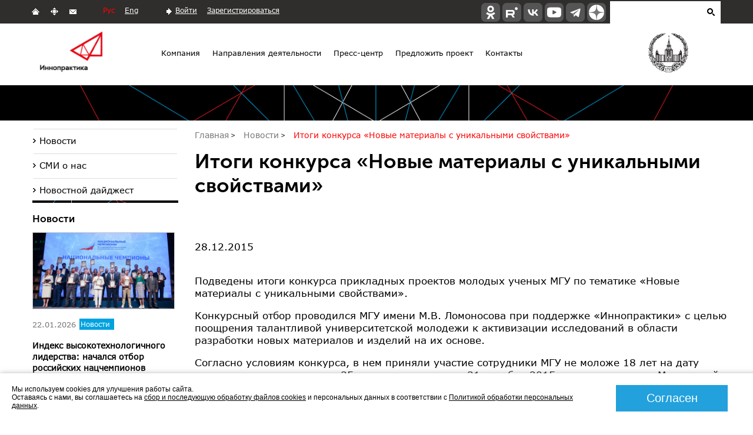

--- FILE ---
content_type: text/html; charset=UTF-8
request_url: https://innopraktika.ru/news/541/
body_size: 35524
content:
<!DOCTYPE HTML>
<html>
    <head>
       <meta>
       <title>Итоги конкурса «Новые материалы с уникальными свойствами»</title>
	   <script type="text/javascript" src="/_/fancyBox/lib/jquery-1.10.1.min.js"></script>
	   <link rel="shortcut icon" href="/favicon.ico?1" type="image/x-icon" />
	   <meta name="viewport" content="width=device-width, initial-scale=1.0">
		<link rel="apple-touch-icon" sizes="57x57" href="/_/i/icons/apple-touch-icon-114.png" />
		<link rel="apple-touch-icon" sizes="114x114" href="/_/i/icons/apple-touch-icon-114.png" />
		<link rel="apple-touch-icon" sizes="72x72" href="/_/i/icons/apple-touch-icon-144.png" />
		<link rel="apple-touch-icon" sizes="144x144" href="/_/i/icons/apple-touch-icon-144.png" />
      <!--[if lt IE 9]><script src="/_/js/html5shiv-3.7.min.js"></script><![endif]-->
        <link rel="stylesheet" type="text/css" href="/_/css/styles.css?71">
		<link rel="stylesheet" type="text/css" href="/_/css/icons.css?1">
<!-- Add jQuery library -->
		<script type="text/javascript" src="/_/js/jquery-1.7.2.js"></script>
       <link href='https://fonts.googleapis.com/css?family=PT+Sans:400,700&amp;subset=latin,cyrillic-ext,cyrillic,latin-ext' rel='stylesheet' type='text/css'>
       <link rel="stylesheet" type="text/css" href="/_/css/content.css?11">
	   <meta name="cmsmagazine" content="9c6bb4ac954ddb14affb4880fae3d7f9" />
       <script type="text/javascript">var switchTo5x=true;</script>
<!--	   <script type="text/javascript" src="/_/js/buttons.js_"></script>-->
    <!--   <script type="text/javascript" src="https://w.sharethis.com/button/buttons.js"></script>-->
       <!--script type="text/javascript">stLight.options({publisher: "3de296cb-417a-406e-9c7a-b434668df888", doNotHash: false, doNotCopy: false, hashAddressBar: false});</script-->
	<script type="text/javascript" src="/_/js/jquery.cookie.js"></script>
	<!--script src="https://www.youtube.com/iframe_api"></script-->
<script type="text/javascript" src="/_/fancyBox/source/jquery.fancybox.js?v=2.1.5"></script>
	<link rel="stylesheet" type="text/css" href="/_/fancyBox/source/jquery.fancybox.css?v=2.1.5" media="screen" />
       <script type="text/javascript" src="/_/js/jquery.my.js?8"></script>
       <!--[if IE 8 ]> 
            <link rel="stylesheet" type="text/css" href="/_/css/site_ie8.css">
            <![endif]-->
        <!--[if lt IE 8]>
            <link rel="stylesheet" href="/_/css/old-ie.css" media="screen,projection" />
            <script src="/_/js/old-ie.js"></script>
            <![endif]-->

			



<!-- Add fancyBox -->

<script type="text/javascript">
	$(document).ready(function() {
		$(".fancybox").fancybox();
	});
 $(document).ready(function() {
	 
function onPlayerReady(event) {
    event.target.playVideo();
}
function onPlayerStateChange(event) {
    // Go to the next video after the current one is finished playing
    if (event.data === 0) {
        $.fancybox.next();
    }
}	 
        $(".fancybox-video")
            .fancybox({
				openEffect  : 'none',
                closeEffect : 'none',
                nextEffect  : 'none',
                prevEffect  : 'none',
                padding     : 0,
                margin      : 50,
                beforeShow  : function() {
                    // Find the iframe ID
                    var id = $.fancybox.inner.find('iframe').attr('id');
                    
                    // Create video player object and add event listeners
                    var player = new YT.Player(id, {
                        events: {
                            'onReady': onPlayerReady,
                            'onStateChange': onPlayerStateChange
                        }
                    });
                }
            });
    });
	
	</script>				
			
        

  
        
  		<meta http-equiv="Content-Type" content="text/html; charset=UTF-8" />
<meta name="robots" content="index, follow" />
<meta name="keywords" content="Подведены итоги конкурса прикладных проектов молодых ученых МГУ по тематике «Новые материалы с уникальными свойствами»." />
<meta name="description" content="Подведены итоги конкурса прикладных проектов молодых ученых МГУ по тематике «Новые материалы с уникальными свойствами»." />
<link href="/bitrix/cache/css/s1/default/page_35dacaa1f43e46a8e1c1b242486c1cd7/page_35dacaa1f43e46a8e1c1b242486c1cd7_v1.css?1768475439397" type="text/css" rel="stylesheet"/>
<link href="/bitrix/cache/css/s1/default/template_374c7efaa948abd564a2e1304cbc7e94/template_374c7efaa948abd564a2e1304cbc7e94_v1.css?17684754244397" type="text/css" rel="stylesheet" data-template-style="true"/>
<script>if(!window.BX)window.BX={};if(!window.BX.message)window.BX.message=function(mess){if(typeof mess==='object'){for(let i in mess) {BX.message[i]=mess[i];} return true;}};</script>
<script>(window.BX||top.BX).message({"JS_CORE_LOADING":"Загрузка...","JS_CORE_NO_DATA":"- Нет данных -","JS_CORE_WINDOW_CLOSE":"Закрыть","JS_CORE_WINDOW_EXPAND":"Развернуть","JS_CORE_WINDOW_NARROW":"Свернуть в окно","JS_CORE_WINDOW_SAVE":"Сохранить","JS_CORE_WINDOW_CANCEL":"Отменить","JS_CORE_WINDOW_CONTINUE":"Продолжить","JS_CORE_H":"ч","JS_CORE_M":"м","JS_CORE_S":"с","JSADM_AI_HIDE_EXTRA":"Скрыть лишние","JSADM_AI_ALL_NOTIF":"Показать все","JSADM_AUTH_REQ":"Требуется авторизация!","JS_CORE_WINDOW_AUTH":"Войти","JS_CORE_IMAGE_FULL":"Полный размер"});</script>

<script src="/bitrix/js/main/core/core.min.js?1768475412230589"></script>

<script>BX.Runtime.registerExtension({"name":"main.core","namespace":"BX","loaded":true});</script>
<script>BX.setJSList(["\/bitrix\/js\/main\/core\/core_ajax.js","\/bitrix\/js\/main\/core\/core_promise.js","\/bitrix\/js\/main\/polyfill\/promise\/js\/promise.js","\/bitrix\/js\/main\/loadext\/loadext.js","\/bitrix\/js\/main\/loadext\/extension.js","\/bitrix\/js\/main\/polyfill\/promise\/js\/promise.js","\/bitrix\/js\/main\/polyfill\/find\/js\/find.js","\/bitrix\/js\/main\/polyfill\/includes\/js\/includes.js","\/bitrix\/js\/main\/polyfill\/matches\/js\/matches.js","\/bitrix\/js\/ui\/polyfill\/closest\/js\/closest.js","\/bitrix\/js\/main\/polyfill\/fill\/main.polyfill.fill.js","\/bitrix\/js\/main\/polyfill\/find\/js\/find.js","\/bitrix\/js\/main\/polyfill\/matches\/js\/matches.js","\/bitrix\/js\/main\/polyfill\/core\/dist\/polyfill.bundle.js","\/bitrix\/js\/main\/core\/core.js","\/bitrix\/js\/main\/polyfill\/intersectionobserver\/js\/intersectionobserver.js","\/bitrix\/js\/main\/lazyload\/dist\/lazyload.bundle.js","\/bitrix\/js\/main\/polyfill\/core\/dist\/polyfill.bundle.js","\/bitrix\/js\/main\/parambag\/dist\/parambag.bundle.js"]);
</script>
<script>BX.Runtime.registerExtension({"name":"ui.dexie","namespace":"BX.DexieExport","loaded":true});</script>
<script>BX.Runtime.registerExtension({"name":"ls","namespace":"window","loaded":true});</script>
<script>BX.Runtime.registerExtension({"name":"fx","namespace":"window","loaded":true});</script>
<script>BX.Runtime.registerExtension({"name":"fc","namespace":"window","loaded":true});</script>
<script>(window.BX||top.BX).message({"LANGUAGE_ID":"ru","FORMAT_DATE":"DD.MM.YYYY","FORMAT_DATETIME":"DD.MM.YYYY HH:MI:SS","COOKIE_PREFIX":"BITRIX_SM","SERVER_TZ_OFFSET":"10800","UTF_MODE":"Y","SITE_ID":"s1","SITE_DIR":"\/","USER_ID":"","SERVER_TIME":1769412104,"USER_TZ_OFFSET":0,"USER_TZ_AUTO":"Y","bitrix_sessid":"4cc8cc5cc0dfe664a0638f5b1dd62010"});</script>


<script src="/bitrix/js/ui/dexie/dist/dexie.bundle.min.js?1751017364102530"></script>
<script src="/bitrix/js/main/core/core_ls.min.js?17364959982683"></script>
<script src="/bitrix/js/main/core/core_fx.min.js?14951021439768"></script>
<script src="/bitrix/js/main/core/core_frame_cache.min.js?176847541210392"></script>
<script>BX.setCSSList(["\/bitrix\/templates\/default\/components\/bitrix\/news\/news\/bitrix\/news.detail\/.default\/style.css","\/bitrix\/templates\/.default\/components\/bitrix\/news.list\/logotipy_v_shapke\/style.css","\/bitrix\/templates\/.default\/components\/bitrix\/breadcrumb\/crumbs\/style.css","\/bitrix\/templates\/.default\/components\/bitrix\/menu\/left_2lvl\/style.css","\/bitrix\/templates\/.default\/components\/bitrix\/menu\/left\/style.css","\/bitrix\/templates\/default\/components\/bitrix\/news.list\/news\/style.css","\/bitrix\/templates\/default\/components\/bitrix\/news.list\/news_digest\/style.css","\/bitrix\/templates\/default\/components\/bitrix\/news.list\/events\/style.css"]);</script>
<met a property="og:title" content="Итоги конкурса «Новые материалы с уникальными свойствами»" />
<met a property="og:description" content="Подведены итоги конкурса прикладных проектов молодых ученых МГУ по тематике «Новые материалы с уникальными свойствами»." />
<met a property="og:image" content="https://innopraktika.ru" />



<script src="/bitrix/templates/.default/components/bitrix/menu/top_menu/script.js?1594402119543"></script>
<script src="/bitrix/templates/.default/components/bitrix/menu/bottom_menu/script.js?1594402119543"></script>

      
 	</head>	
   <body>
   


   
	<div id="panel"></div>   
      <header>
        <section class="top">
          <div class="align_center">		
			<div class="open-search"></div>		  
             <ul class="c001">
               <li>
                 <a class="" href="/"></a>
               </li>
               <li>
                 <a class="" href="/map/"></a>
               </li>
               <li>
                 <a class="" href="/contacts/"></a>
               </li>
             </ul>
             <ul class="language">
               <li><a class="active" href="/">Рус</a></li>
               <li><a href="/en/">Eng</a></li>
             </ul>
			 <ul class="registration">
   	<li><a href="/auth/">Войти</a></li>	
	<li><a href="/auth/?register=yes">Зарегистрироваться</a></li>
      
 </ul>
  			 
       
				
<form  class="c002" action="/search/">
	<input type="text" name="q" value="" id = "search" />	<input name="s" type="submit" value="" />
</form>
         
       
             <div class="icon">
               <ul>
				<!--<li class="fb"><a href="https://www.facebook.com/pages/Innopraktika/278918148950831"></a></li>
<li class="vk"><a href="http://vk.com/company_innopraktika"></a></li>
<li class="tw"><a href="https://twitter.com/Innopraktika"></a></li>
<li class="you"><a href="http://www.youtube.com/channel/UCEJiOgCvXkalDOspNZTB6XQ"></a></li>-->

<a href="https://ok.ru/group/70000034122820" target="_blank"><span class="icons">
		<span class="ok">
		</span>
	</span></a>
<a href="https://rutube.ru/channel/25104682/" target="_blank"><span class="icons">
		<span class="rutube">
		</span>
	</span></a>

<a href="http://vk.com/company_innopraktika" target="_blank"><span class="icons">
		<span class="vk">
		</span>
	</span></a>
	
<a href="http://www.youtube.com/channel/UCEJiOgCvXkalDOspNZTB6XQ" target="_blank"><span class="icons">
		<span class="youtube">
		</span>
	</span></a>

<a href="https://t.me/innopraktika" target="_blank"><span class="icons">
		<span class="telegram">
		</span>
	</span></a>  

<a href="https://zen.yandex.ru/id/5b489330ebf84e00aa1ffaa1" target="_blank">
	<span class="icons">
		<span class="zen">
		</span>
	</span>
</a>  
               </ul>
             </div>
          </div> 
        </section>

		
         <div class="white-header">
            <div class="white-header-container">
<!-- логотипы в шапке и меню -->

	
	<span class="logo" style="background-image: url('/upload/resize_img/logo_head/left/upload/iblock/ffe/log4.png') !important;">
<!--	<span class="logo" style="background-image: url('/_/i/logo.svg') !important;">-->
	
	<a href="/">
	</a></span>


<div class="container_menu">
<ul class="menu">


	
	
					<li><a href="/company/" class="">Компания</a>
				<ul>
		
	
	

	
	
		
							<li><a href="/company/etapy-razvitiya-kompanii/">Этапы развития</a></li>
			
		
	
	

	
	
		
							<li><a href="/company/mission/">Миссия и философия</a></li>
			
		
	
	

	
	
		
							<li><a href="/company/structure/">Структура компании</a></li>
			
		
	
	

	
	
		
							<li><a href="/company/success_stories/">Истории успеха</a></li>
			
		
	
	

	
	
		
							<li><a href="/company/popechitelskiy-sovet/">Попечительский совет</a></li>
			
		
	
	

	
	
		
							<li><a href="/company/purchase/">Закупки</a></li>
			
		
	
	

	
	
		
							<li><a href="/company/rabota-v-kompanii/">Работа в компании</a></li>
			
		
	
	

	
	
		
							<li><a href="/company/partners/">Партнеры</a></li>
			
		
	
	

	
	
		
							<li><a href="/company/finansovaya-otchetnost/">Финансовая отчетность</a></li>
			
		
	
	

	
	
		
							<li><a href="/company/organizacii-uchrezhdennye-innopraktikoj/">Организации экосистемы «Иннопрактики»</a></li>
			
		
	
	

			</ul></li>	
	
					<li><a href="/napravleniya-deyatelnosti/" class="">Направления деятельности</a>
				<ul>
		
	
	

	
	
		
							<li><a href="/napravleniya-deyatelnosti/realizaciya-proektov-niokr-opr-tekh-brokeridzh/">Реализация проектов НИОКР, ОПР. Технологический брокеридж</a></li>
			
		
	
	

	
	
		
							<li><a href="/napravleniya-deyatelnosti/razvitie-agro-i-biotekhnologij">Развитие агро- и биотехнологий </a></li>
			
		
	
	

	
	
		
							<li><a href="/napravleniya-deyatelnosti/sodejstvie-razvitiyu-vysokih-tekhnologij">Содействие развитию высоких технологий</a></li>
			
		
	
	

	
	
		
							<li><a href="/napravleniya-deyatelnosti/patenting/">Управление интеллектуальной собственностью</a></li>
			
		
	
	

	
	
		
							<li><a href="/napravleniya-deyatelnosti/konsaltingovye-uslugi/">Консалтинговые услуги</a></li>
			
		
	
	

	
	
		
							<li><a href="/napravleniya-deyatelnosti/cifrovye-proekty-v-sferah-obrazovaniya-i-sporta/">Реализация инвестпроектов в области финтеха, образования, спорта, туризма, здравоохранения и других сфер</a></li>
			
		
	
	

	
	
		
							<li><a href="/napravleniya-deyatelnosti/realizaciya-proektov-tekhliderstva-v-promyshlennosti">Реализация проектов техлидерства в промышленности</a></li>
			
		
	
	

	
	
		
							<li><a href="/napravleniya-deyatelnosti/sodeystvie-razvitiyu-transfera-tekhnologiy/">Содействие развитию трансфера технологий </a></li>
			
		
	
	

	
	
		
							<li><a href="/napravleniya-deyatelnosti/programmy-razvitiya-chelovecheskogo-kapitala/">Реализация программ развития человеческого капитала</a></li>
			
		
	
	

	
	
		
							<li><a href="/napravleniya-deyatelnosti/proekty-razvitiya/">Поддержка проектов развития</a></li>
			
		
	
	

			</ul></li>	
	
					<li id="mnu-press"><a href="/press_center/" class="">Пресс-центр</a>
				<ul>
		
	
	

	
	
		
							<li><a href="/news/">Новости</a></li>
			
		
	
	

	
	
		
							<li><a href="/smi-o-nas/">СМИ о нас</a></li>
			
		
	
	

	
	
		
							<li><a href="/news/innodigest/">Новостной дайджест</a></li>
			
		
	
	

			</ul></li>	
	
					<li id="mnu-project"><a href="/propose_a_project/" class="">Предложить проект</a>
				<ul>
		
	
	

	
	
		
							<li><a href="/propose_a_project/project_niokr/">Проекты НИР/ОКР/ОТР</a></li>
			
		
	
	

	
	
		
							<li><a href="/propose_a_project/proekty-razvitiya/">Проекты развития</a></li>
			
		
	
	

	
	
		
							<li><a href="/otbor/">Образовательные проекты</a></li>
			
		
	
	

			</ul></li>	
	
		
							<li><a href="/contacts/" class="">Контакты</a></li>
			
		
	
	


</ul>
</div>



	

	<span class="msu" style="background-image: url('/_/i/logo-msu.png')'); ">
	<a href="/">
	МГУ</a></span>

<!-- /логотипы в шапке и меню -->			
    </div>
    </div>
	
	<div class="builder_img_2">
        <div class="builder builder_img">
            <img src="/_/i/x.gif" alt>
        </div>
    </div>
      </header>
      <main>
        <div class="page page2">	
		   
           <section class="content">
			<ul class="crumbs"  ><li id="breadcrumb-0" itemref="breadcrumb-1"  itemscope="" itemtype="http://data-vocabulary.org/Breadcrumb" >
<a itemprop="url"  href="/" title="Главная"><span itemprop="title" >Главная</span></a>
		
		</li><li id="breadcrumb-1" itemref="breadcrumb-2"  itemprop="child"  itemscope="" itemtype="http://data-vocabulary.org/Breadcrumb" >
<a itemprop="url"  href="/news/" title="Новости"><span itemprop="title" >Новости</span></a>
		
		</li><li id="breadcrumb-2" itemprop="child" itemscope="" itemtype="http://data-vocabulary.org/Breadcrumb" ><span itemprop="title" >Итоги конкурса «Новые материалы с уникальными свойствами»</span> 
		<link href="/news/541/" itemprop="url">
 </li></ul>
              <h1>Итоги конкурса «Новые материалы с уникальными свойствами»</h1>			  
			     
<br>
<p>
</p>
<div class="news-detail">
				<span class="news-date-time">28.12.2015</span>
						<p>
	 Подведены итоги конкурса прикладных проектов молодых ученых МГУ по тематике «Новые материалы с уникальными свойствами».
</p>
<p>
	 Конкурсный отбор проводился МГУ имени М.В. Ломоносова при поддержке «Иннопрактики» с целью поощрения талантливой университетской молодежи к активизации исследований в области разработки новых материалов и изделий на их основе.
</p>
<p>
	 Согласно условиям конкурса, в нем приняли участие сотрудники МГУ не моложе 18&nbsp;лет на дату подачи заявки и не старше 35&nbsp;лет по состоянию на 31&nbsp;декабря 2015&nbsp;года, для которых Московский университет является основным местом работы. Участники предложили научно-исследовательские и прикладные проекты, направленные на создание новых конструкционных и функциональных материалов с уникальными свойствами, либо изделий на их основе, превосходящих по своим ключевым характеристикам мировые аналоги. Приветствовалось участие аспирантов и студентов в командах исполнителей заявляемого проекта. Прием заявок на участие в конкурсе и их экспертиза проводились через ИАС «Наука МГУ» («Истина»).
</p>
<p>
	 На конкурс было подано 55&nbsp;заявок из НИИ ядерной физики, НИИ физико-химической биологии, с факультета наук о материалах, а также с физического, химического и геологического факультетов МГУ.
</p>
<p>
	 В соответствии с условиями конкурса по результатам экспертизы отобраны <strong> 10 проектов-победителей</strong>.
</p>
<p>
 <strong>Победителями конкурса</strong> «Новые материалы с уникальными свойствами» стали проекты:
</p>
<ul>
	<li> «Создание нового биосовместимого и биорезорбируемого материала на основе фиброина шелка, оптимизированного для стериолитографии» (руководитель — <i>Архипова Анастасия Юрьевна</i>, биологический факультет); </li>
	<li> «Катодный материал для литий-серных аккумуляторов» (руководитель —<i> Кривченко Виктор Александрович</i>, Научно-исследовательский институт ядерной физики имени Д.В.Скобельцына);</li>
	<li>«Создание высокоселективных и высокопроизводительных композиционных полимер-неорганических мембран на основе пространственно ограниченных макромолекул в каналах анодного оксида алюминия» (руководитель — <i>Петухов Дмитрий Игоревич,</i> химический факультет);</li>
	<li> «Создание высокомодульных термопластичных связующих для композитных материалов на основе политриазолов» (руководитель — <i>Анохин Максим Викторович</i>, химический факультет);</li>
	<li> «Имплантаты на основе нового поколения синтетических реакционно-связанных и керамических фосфатно-кальциевых материалов, полученные различными методами формования» (руководитель — <i>Климашина Елена Сергеевна</i>, химический факультет);</li>
	<li>«Новые жидкости для увеличения нефтеотдачи, способные разрушаться при контакте с нефтью в отсутствие перемешивания» (руководитель —<i>Шибаев Андрей Владимирович</i>, физический факультет);</li>
	<li>«Функциональные метаповерхности для элементов активной фотоники» (руководитель — <i>Щербаков Максим Радикович</i>, физический факультет);</li>
	<li>«Двумерные нанопокрытия с заданными оптическими и гидрофобными свойствами» (руководитель — <i>Четвертухин Артем Вячеславович</i>, физический факультет);</li>
	<li>«Новые высокочувствительные сенсорные материалы на основе проводящих поли(аминофенилборных кислот) для создания экспрессных тест-систем детекции микроорганизмов» (руководитель — <i>Андреев Егор Андреевич</i>, химический факультет);</li>
	<li>«Создание нового мультифункционального сорбента для высокоэффективной и ультравысокоэффективной жидкостной хроматографии соединений ионной и гидрофильной природы» (руководитель — <i>Затираха Александра Валерьевна</i>, химический факультет).</li>
</ul>		<div style="clear:both"></div>
	<br />
	<script type="text/javascript">(function() {
  if (window.pluso)if (typeof window.pluso.start == "function") return;
  if (window.ifpluso==undefined) { window.ifpluso = 1;
    var d = document, s = d.createElement('script'), g = 'getElementsByTagName';
    s.type = 'text/javascript'; s.charset='UTF-8'; s.async = true;
    s.src = ('https:' == window.location.protocol ? 'https' : 'http')  + '://share.pluso.ru/pluso-like.js';
    var h=d[g]('body')[0];
    h.appendChild(s);
  }})();</script>
<div class="pluso" data-background="#ebebeb" data-options="medium,square,line,horizontal,counter,theme=04" data-services="linkedin,vkontakte,odnoklassniki,facebook,twitter,moimir,email,print"></div>
</div><p><a href="/news/">Возврат к списку</a></p>
﻿
		</section>
<aside class="">
       
      
		
<ul class="menu_aside c008">

		<li><a href="/news/">Новости</a></li><li><a href="/smi-o-nas/">СМИ о нас</a></li><li><a href="/news/innodigest/">Новостной дайджест</a></li>	</ul>
	



      
		
<ul class="menu_aside c008">

			</ul>
	

  
              <img class="border_ul" src="/_/i/ul_border.png" alt="">
				<div class="news hide-1024">
                    <div>			  
              <p class="head_block">Новости</p>
        		<div class="news_cell c009">
		<figure>
			<img src="/upload/resize/news_n/upload/iblock/e4d/yn0hgz5awmjrjxofvqp4obtgvof2734w/TEKHUSPEKH_M.png" alt=""> 
		</figure>
		<p>
			<time datetime="2009-11-13">
				22.01.2026			</time>
							<span class="news1">Новости</span>
					</p>
		<article>
			<h3><a href="/news/3222/">Индекс высокотехнологичного лидерства: начался отбор российских нацчемпионов</a></h3>
			<p>20 января был запущен ежегодный отбор быстрорастущих технологических компаний, претендующих на статус «национальных чемпионов».</p>
		</article>
	</div>
<img class="border_ul" src="/_/i/ul_border.png" alt="">

              <p class="head_block">Новостной дайджест</p>
        		<div class="news_cell c009">
		<figure>
			<img src="/upload/resize/news_n/upload/iblock/a92/pcyt4xhmufigci3pl62yphie2as71nib/497_big.png" alt=""> 
		</figure>
		<p>
			<time datetime="2009-11-13">
				23.01.2026			</time>

		</p>
		<article>
			<h3><a href="/news/innodigest/3223/">Выпуск #497 15-22.01.2026 г.</a></h3>
			<p><p>Подведены итоги Всероссийского конкурса студенческих технологических инициатив, цифровые сервисы Роспатента адаптированы под запросы бизнеса и ученых, открыт отбор в проект «Национальные чемпионы» 2026.</p>

</p>
		</article>
	</div>
<!--
              <p class="head_block">Ближайшие мероприятия</p>
        
		<div class="news_cell event">
		<figure>
			<img src="/upload/resize/left_col/upload/iblock/3b1/Eureka_small.png" alt=""> 
		</figure>
		<p class="place">
			<span>01.10.2019</span><br>
			<span>г. Москва</span>
		</p>
		<article>
			<h3><a href="/events/1087/">1 октября стартует конкурс ﻿«Эврика! Идея» 2019 года</a></h3>
			<p><p>«Российский фонд фундаментальных исследований» (РФФИ) и «Иннопрактика» объявляют о проведении конкурса «Эврика! Идея» на лучшие проекты, выполняемые молодыми учеными.</p></p>
		</article>
	</div>
      
		
-->
</div>
</div>
              <!--<div class="banner2 c010">
                 <img src="/_/i/banner/ban2.jpg" alt="">
              </div>-->
			  <br />
		<!--div class="banner3 c010">
 <a target="_blank" href="https://scienceplusbusiness.ru/"> <img alt="IX Конгресс «Инновационная практика: наука плюс бизнес»" src="/upload/medialibrary/104/300х100.png" title="IX Конгресс «Инновационная практика: наука плюс бизнес»"></a>
</div-->
				  
           

           </aside>
		<div class="icon3">
			<!--<span class='st_vkontakte_large' displayText='Vkontakte'></span>
<span class='st_facebook_large' displayText='Facebook'></span>
<span class='st_odnoklassniki_large' displayText='Odnoklassniki'></span>
<span class='st_email_large' displayText='Email'></span>
<span class='st_twitter_large' displayText='Tweet'></span>
<span class='st_googleplus_large' displayText='Google +'></span>-->  		
		</div>		   
	</div> 	  
</main> 
       <footer>
        <div class="in_footer">
			
<ul class="menu">


	
	
		
							<li><a href="/company/" class="">Компания</a></li>
			
		
	
	

	
	
		
							<li><a href="/napravleniya-deyatelnosti/" class="">Направления деятельности</a></li>
			
		
	
	

	
	
		
							<li><a href="/press_center/" class="">Пресс-центр</a></li>
			
		
	
	

	
	
		
							<li><a href="/propose_a_project/" class="">Предложить проект</a></li>
			
		
	
	

	
	
		
							<li><a href="/contacts/" class="">Контакты</a></li>
			
		
	
	


</ul>
<div class="menu-clear-left"></div>
			
           <div class="right_group">
             <ul class="language">
               <li><a class="active" href="/">Рус</a></li>
               <li><a href="/en/">Eng</a></li>
             </ul>
             <ul class="c001">
               <li>
                 <a class="" href="/"></a>
               </li>
               <li>
                 <a class="" href="/map/"></a>
               </li>
               <li>
                 <a class="" href="/contacts/"></a>
               </li>
             </ul>
			 <div class="icon">	              
				<ul>			
				<!--<li class="fb"><a href="https://www.facebook.com/pages/Innopraktika/278918148950831"></a></li>
<li class="vk"><a href="http://vk.com/company_innopraktika"></a></li>
<li class="tw"><a href="https://twitter.com/Innopraktika"></a></li>
<li class="you"><a href="http://www.youtube.com/channel/UCEJiOgCvXkalDOspNZTB6XQ"></a></li>-->

<a href="https://ok.ru/group/70000034122820" target="_blank"><span class="icons">
		<span class="ok">
		</span>
	</span></a>
<a href="https://rutube.ru/channel/25104682/" target="_blank"><span class="icons">
		<span class="rutube">
		</span>
	</span></a>

<a href="http://vk.com/company_innopraktika" target="_blank"><span class="icons">
		<span class="vk">
		</span>
	</span></a>
	
<a href="http://www.youtube.com/channel/UCEJiOgCvXkalDOspNZTB6XQ" target="_blank"><span class="icons">
		<span class="youtube">
		</span>
	</span></a>

<a href="https://t.me/innopraktika" target="_blank"><span class="icons">
		<span class="telegram">
		</span>
	</span></a>  

<a href="https://zen.yandex.ru/id/5b489330ebf84e00aa1ffaa1" target="_blank">
	<span class="icons">
		<span class="zen">
		</span>
	</span>
</a>        
               </ul>
             </div>
        </div>
		<p class="elcos">
© 2014 - 2026 Иннопрактика<br> <a href="https://innopraktika.ru/company/legal/" target="_blank">Политика по обработке и защите персональных данных</a>, <a href="https://innopraktika.ru/company/legal/policy-cookies.php" target="_blank">Политика по работе с файлами Cookies</a>
 <br> Создание сайта — <a href="http://elcos-design.ru/" target="_blank">Элкос-Дизайн</a> 
</p>

<div class="cookie-warning show" style="display: none;">
<div class="ltab" style="font-size: 1em;">
Мы используем cookies для улучшения работы сайта.<br />
Оставаясь с нами, вы соглашаетесь на <a href="https://innopraktika.ru/company/legal/policy-cookies.php" target="_blank">сбор и последующую обработку файлов cookies</a> и персональных данных в соответствии с <a href="https://innopraktika.ru/company/legal/" target=_blank>Политикой обработки персональных данных</a>.
<!--
﻿Сайт использует файлы cookie. Они позволяют узнавать вас и получать информацию о вашем пользовательском опыте. Это нужно, чтобы улучшать сайт. Посещая страницы сайта, вы позволяете нам предоставлять их сторонним партнерам. 
Сайт использует информацию, содержащуюся в файлах Cookie только в указанных выше целях, после чего собранные данные будут храниться на Вашем устройстве в течение периода, который зависит от типа файлов Cookie, но не превышает срока, необходимого для достижения их цели, после чего они будут автоматически удалены из Вашей системы.
Если согласны, продолжайте пользоваться сайтом. Если нет – установите специальные настройки в браузере или обратитесь в техподдержку. Если после одобрения Вы захотите изменить свое решение, это можно сделать, удалив файлы Cookie, хранящиеся в Вашем браузере.
-->
</div>

<div class="rtab">
<span class="cookie-warning-close" title="Принять соглашение">Согласен</span>
</div>
</div>
<!------------------------------------------------------------------------------------------------------------------------------------------------------------------------------------>
		﻿
<!-- Yandex.Metrika counter -->
<script type="text/javascript" >
   (function(m,e,t,r,i,k,a){m[i]=m[i]||function(){(m[i].a=m[i].a||[]).push(arguments)};
   m[i].l=1*new Date();k=e.createElement(t),a=e.getElementsByTagName(t)[0],k.async=1,k.src=r,a.parentNode.insertBefore(k,a)})
   (window, document, "script", "https://mc.yandex.ru/metrika/tag.js", "ym");

   ym(27005709, "init", {
        clickmap:true,
        trackLinks:true,
        accurateTrackBounce:true,
        webvisor:true
   });
</script>
<noscript><div><img src="https://mc.yandex.ru/watch/27005709" style="position:absolute; left:-9999px;" alt="" /></div></noscript>
<!-- /Yandex.Metrika counter -->						  		  

         </div>
	 
       </footer> 
   </body>
 </html>

--- FILE ---
content_type: application/javascript
request_url: https://innopraktika.ru/_/js/jquery.my.js?8
body_size: 26666
content:
$(document).ready(function() {
    $(".white-header-container").append('<div class="hamburger hamburger--spin"><div class="hamburger-box"><div class="hamburger-inner"></div></div></div>');


    // $('ul.tabs li').click(function(){
    //     tab_id = $(this).attr('data-tab');
    //     $('ul.tabs li').removeClass('current-menu-item');
    //     $('.tab-content').removeClass('current-menu-item');

    //     $(this).addClass('current-menu-item');
    //     $("#"+tab_id).addClass('current-menu-item');
    // });
    i = $(".news-detail .current-menu-item").index() + 1;
    function completeContent(){

        if (  $('.tabs-container .tabs').innerHeight() > $('.tab-content.current-menu-item ul:first-child').innerHeight()+60 && $('body').width() > 1024 ){
            $('.news-detail').height( $('.tabs-container .tabs').innerHeight() );
           
            if ($('.tab-content').eq(i).length) {

                 $('.tab-content').eq(i).find('ul').clone().appendTo( ".news-detail .current-menu-item" ).addClass("duplicate-year");
                 i++


                 completeContent();

            }
        }else{
            $('.news-detail').height('');
        }
    };
  completeContent();
    $('ul.tabs li').click(function(){
        $('.duplicate-year').remove();
        tab_id = $(this).attr('data-tab');
        ulTabsLi = $('ul.tabs li');
        tabsContent = $('.tab-content');

        ulTabsLi.removeClass('current-menu-item');
        tabsContent.removeClass('current-menu-item');

       

        $(this).addClass('current-menu-item');
        $("#"+tab_id).addClass('current-menu-item');

        i = $(".news-detail .current-menu-item").index() + 1;

        completeContent();

       if ( $('body').width() < 1024 ) {
          scrollto = $('.news-detail').offset().top - 76
          $('html, body').animate({
            scrollTop: scrollto
        }, 500);
       }
       
    });


     $(".menu li").each(function (){
        if ($(this).find("ul").length) {
            $(this).addClass("exist_ul");
            $(this).append("<span class='open-menu'></span>")
        };
     });
    $( ".hamburger" ).click(function(e) {
        $(this).toggleClass("is-active");
        $('body').toggleClass("hide-scroll");
        $('.container_menu').toggleClass("show");
    });
     $( ".open-search" ).click(function(e) {
        $(this).toggleClass("is-active");
        $('.c002').toggle();
        $('body').toggleClass('body-search');


        // $( ".hamburger" ).removeClass("is-active");
        // $('body').removeClass("hide-scroll");
        // $('.container_menu').removeClass("show");
    });
	if ( $('body').width() < 1024 ) {
	$( "#mnu-press > a").click(function(e) {
      $(this).parent().find( ".open-menu" ).toggleClass("active");
      $(this).next().slideToggle();
	  return false;
    });	
	$( "#mnu-project > a").click(function(e) {
      $(this).parent().find( ".open-menu" ).toggleClass("active");
      $(this).next().slideToggle();
	  return false;
    });	}
	else {
	 $('#mnu-project > a').click(function(){return false;});
	 $('#mnu-press > a').click(function(){return false;});	 	
	}
	
   $( ".open-menu" ).click(function(e) {
      $(this).toggleClass("active");
      $(this).prev().slideToggle();
    });
	

    if ( $('.success-stories').length ) {
       $('.success-stories').slick({
            dots: false,
            infinite: true,
            speed: 500,
            slidesToShow: 3,
            slidesToScroll: 1,
            autoplay: true,
            autoplaySpeed: 4000,
            arrows: true,
            responsive: [
                {
                  breakpoint: 1024,
                  settings: {
                    centerMode: true,
                    arrows: false
                }},
                {
                  breakpoint: 768,
                  settings: {
                    slidesToShow: 2
                }},
                {
                  breakpoint: 500,
                  settings: {
                    slidesToShow: 1
                }}
           ]
       });
    }
    if ( $('.slider-fade').length ) {
        $('.slider-fade').slick({
          dots: true,
          speed: 500,
          infinite: true,
          autoplaySpeed: 3000,
          fade: true,
          autoplay: true,
          cssEase: 'linear'
        });
    }
    $('body').prepend('<div id="loader_img" style="position:absolute;width:1px;height:1px;overflow:hidden;margin-top:-10000px;"></div>');
    $('body .c004 .c005 .c006 a figure').each(function(a, b) {
        $('#loader_img').prepend('<img src="' + $(b).attr('data-imagecolors') + '" width="1" height="1">')
    })
    $('body .for .c003 a figure').each(function(a, b) {
        $('#loader_img').prepend('<img src="' + $(b).attr('data-imagecolors') + '" width="1" height="1">')
    })
    $('body .c004 .c005 .c005_1 .c006 a figure').each(function(a, b) {
        $('#loader_img').prepend('<img src="' + $(b).attr('data-imagecolors') + '" width="1" height="1">')
    })
    $('.c004>.c005>.c005_1>.c006>a>figure').each(function(a, b) {
        $(b).html('<img>');
        if ($(b).attr('data-imagegray') && $(b).attr('data-imagegray') != undefined) {
            $(b).find('img').attr('src', $(b).attr('data-imagegray'))
            $(b).parent().hover(function() {
                $(this).find('img').attr('src', $(this).find('figure').attr('data-imagecolors'))
            }, function() {
                $(this).find('img').attr('src', $(this).find('figure').attr('data-imagegray'))
            })
        } else {
            $(b).find('img').attr('src', $(b).attr('data-imagecolors'))
            $(b).addClass('opacityimg')
        }
    })
    $('.c004>.c005>.c006>a>figure').each(function(a, b) {
        $(b).html('<img>');
        if ($(b).attr('data-imagegray') && $(b).attr('data-imagegray') != undefined) {
            $(b).find('img').attr('src', $(b).attr('data-imagegray'))
            $(b).parent().hover(function() {
                $(this).find('img').attr('src', $(this).find('figure').attr('data-imagecolors'))
            }, function() {
                $(this).find('img').attr('src', $(this).find('figure').attr('data-imagegray'))
            })
        } else {
            $(b).find('img').attr('src', $(b).attr('data-imagecolors'))
            $(b).addClass('opacityimg')
        }
    })
    $('.cookie-warning-close').click(function() {
        $('.cookie-warning').css('display', 'none');
        $.cookie('Confirm', '1', {
            expires: 1365,
            path: '/'
        })
    })

    //		console.log('...'); console.log($.cookie('Confirm'));
    if ($.cookie('Confirm') != '1') {
        $('.cookie-warning').css('display', 'block');
    };



    $('.for>.c003>a>figure').each(function(a, b) {
        $(b).html('<img>');
        if ($(b).attr('data-imagegray') && $(b).attr('data-imagegray') != undefined) {
            $(b).find('img').attr('src', $(b).attr('data-imagegray'))
            $(b).parent().hover(function() {
                /*$(this).find('img').attr('src',$(this).find('figure').attr('data-imagecolors'))*/ }, function() {
                $(this).find('img').attr('src', $(this).find('figure').attr('data-imagegray'))
            })
        } else {
            $(b).find('img').attr('src', $(b).attr('data-imagecolors'))
            $(b).addClass('opacityimg')
        }
    })
    $('.tabs .open_div a').click(function() {
        el1 = $(this).parent().parent().next().find('.content_tab');
        el2 = $(this).parent().parent();
        if (el1.hasClass('hidden')) {
            el1.removeClass('hidden');
            el2.removeClass('hidden');
        } else {
            el1.addClass('hidden');
            el2.addClass('hidden');
        }
    });
    $(".content_tab input,textarea").focus(function() {
        $(".content_tab .tooltip").css("display", "none");
        $(this).next("div").css("display", "inline-block");
    });
    $(function() {
        $(".send input").on("click", function() {
            if ($(this).is(":checked")) {
                $(".send_button").val("Сохранить как черновик");
            } else {
                $(".send_button").val("Сохранить и отправить");
            }
        })
    });
    $(".send .send_button").on("click", function() {
        if ($(".send input").is(":checked")) {} else {
            confirm("Вы действительно хотите отправить заявку на рассмотрение?");
        }
    });
    $(function() {
        $(".send_en input").on("click", function() {
            if ($(this).is(":checked")) {
                $(".send_button_en").val("Save as draft");
            } else {
                $(".send_button_en").val("Save and send");
            }
        })
    });
    $(".send_en .send_button_en").on("click", function() {
        if ($(".send_en input").is(":checked")) {} else {
            confirm("Do you really want to send a request for consideration?");
        }
    })
	

})
$(document).ready(function() {

    $(".builder .center_img_block >img:first-child").animate({
        opacity: 100,
        right: 194,
        top: 319,
    }, 500, function() {
        $(".builder .center_img_block img:first-child+img").animate({
            opacity: 1,
            left: 124,
            bottom: 106,
        }, 500, function() {
            $(".builder .center_img_block img:first-child +img +img").animate({
                opacity: 1,
                bottom: 164,
                left: 103,
            }, 500, function() {
                $(".builder .center_img_block img:first-child +img +img +img").animate({
                    opacity: 1,
                    bottom: 200,
                    left: 84,
                }, 500, function() {
                    $(".builder .center_img_block img:first-child +img +img +img +img").animate({
                        opacity: 1,
                        bottom: 241,
                        left: 84,
                    }, 500, function() {
                        $(".builder .center_img_block img:first-child +img +img +img +img +img").animate({
                            opacity: 1,
                            bottom: 289,
                            left: 105,
                        }, 500, function() {
                            $(".builder .center_img_block img:first-child +img +img +img +img +img +img").animate({
                                bottom: 289,
                                opacity: 1,
                                left: 164,
                            }, 500, function() {
                                $(".builder .center_img_block img:first-child +img +img +img +img +img +img +img").animate({
                                    bottom: 335,
                                    opacity: 1,
                                    left: 211,
                                }, 500, function() {
                                    $(".builder .center_img_block img:first-child +img +img +img +img +img +img +img +img").animate({
                                        bottom: 312,
                                        opacity: 1,
                                        left: 240,
                                    }, 500, function() {
                                        $(".builder .center_img_block img:first-child +img +img +img +img +img +img +img +img +img").animate({
                                            bottom: 264,
                                            opacity: 1,
                                            left: 298,
                                        }, 500, function() {
                                            $(".builder .center_img_block img:first-child +img +img +img +img +img +img +img +img +img +img").animate({
                                                bottom: 214,
                                                opacity: 1,
                                                left: 321,
                                            }, 500, function() {
                                                $(".builder .center_img_block img:first-child +img +img +img +img +img +img +img +img +img +img +img").animate({
                                                    bottom: 85,
                                                    left: 270,
                                                    opacity: 1,
                                                }, 500, function() {
                                                    $(".builder .step_5").animate({
                                                        opacity: 1,
                                                        top: 28,
                                                        right: -162,
                                                    }, 1000, function() {
                                                        $(".builder .slogon").animate({
                                                            opacity: 1,
                                                            top: 360,
                                                            left: -53,
                                                        }, 1000)
                                                    });
                                                });
                                            });
                                        });
                                    });
                                });
                            });
                        });
                    });
                });
            });
        });
    });
    $(window).scroll(function() {
        if ($(this).scrollTop() > 40) {
            $(".white-header").addClass("fixed");
            if( $('body').width() < 768 ){
                $('body').removeClass('body-search');
                $('.c002').hide();
            }
        } else {
            $(".white-header").removeClass("fixed");
            if( $('body').width() < 768 ) {
                $('body').removeClass('body-search');
                $('.c002').hide();
            }
        };
    });
});
var site = {};
site.ie6 = false;
site.ie7 = false;
site.hasProperty = function(elemName, attrName) {
    var elem = document.createElement(elemName);
    var result = attrName in elem;
    elem = null;
    return result;
};
site.initExternalLinks = function() {
    $('A[rel="external"]').live('click', function() {
        this.target = '_blank';
    });
};
site.initAutofocus = function() {
    if (document.querySelector) {
        var elem = document.querySelector('INPUT[autofocus], TEXTAREA[autofocus], SELECT[autofocus]');
        if (elem) {
            try {
                elem.focus();
            } catch (e) {}
        }
    } else {
        $('INPUT[autofocus=""], TEXTAREA[autofocus=""], SELECT[autofocus=""]').eq(0).focus();
    }
};
site.initFormValidation = function() {
    var lang = document.documentElement.getAttribute('lang');
    if (lang) {
        if ('ru' !== lang) {
            lang = 0 === lang.indexOf('ru-') ? 'ru' : 'en';
        }
    } else {
        lang = 'ru';
    }
    var localeIsRu = 'ru' === lang;

    function getLabelForElement(elem) {
        var s = 'LABEL[for="' + elem.id + '"]';
        return document.querySelector ? document.querySelector(s) : $(s).get(0);
    }

    function isEmpty(str) {
        return false === str || /^\s*$/.test(str);
    }

    function isEMailAddr(str) {
        return /^[\w-]+(\.[\w-]+)*@([\w-]+\.)+[a-zA-Z]{2,7}$/.test(str);
    }

    function getRadioGroupValue(elem) {
        var obj = elem.form.elements[elem.name];
        var count = obj.length;
        for (var i = 0; i < count; i++) {
            if (obj[i].checked) {
                return obj[i].value;
            }
        }
        return false;
    }

    function validate(frm) {
        function getRequiredItems(frm) {
            var labels = $('LABEL', frm).get(),
                items = [],
                label, starNode, starNodeNameLC, id, elem;
            $.each(labels, function(i, label) {
                starNode = label.lastChild;
                starNodeNameLC = starNode.nodeName.toLowerCase();
                if ('span' === starNodeNameLC && starNode.firstChild && '*' === starNode.firstChild.nodeValue) {
                    elem = document.getElementById(label.htmlFor);
                    if (elem && !elem.disabled) {
                        var starClass = starNode.className;
                        var reqtype = 'email' === starClass ? starClass : '';
                        items.push({
                            'element': elem,
                            'reqtype': reqtype
                        });
                    }
                }
            });
            return items;
        }
        var requiredItems = getRequiredItems(frm);
        if (!requiredItems.length) {
            return true;
        }
        var value, emptyElems = [],
            invalidElems = [];
        $.each(requiredItems, function(i, item) {
            var elem = item.element;
            switch (elem.nodeName.toLowerCase()) {
                case 'select':
                    value = $(elem).val();
                    break;
                case 'input':
                    switch (elem.type.toLowerCase()) {
                        case 'checkbox':
                            value = elem.checked ? elem.value : '';
                            break;
                        case 'radio':
                            value = getRadioGroupValue(elem);
                            break;
                        default:
                            value = elem.value;
                    }
                    break;
                default:
                    value = elem.value;
            }
            if (isEmpty(value)) {
                emptyElems.push(elem);
            } else if ('email' === item.reqtype && !isEMailAddr(value)) {
                var message = localeIsRu ? 'Р’В«' + value + 'Р’В» Р Р…Р Вµ\u00A0РЎРЏР Р†Р В»РЎРЏР ВµРЎвЂљРЎРѓРЎРЏ Р С”Р С•РЎР‚РЎР‚Р ВµР С”РЎвЂљР Р…РЎвЂ№Р С Р В°Р Т‘РЎР‚Р ВµРЎРѓР С•Р С РЎРЊР В»Р ВµР С”РЎвЂљРЎР‚Р С•Р Р…Р Р…Р С•Р в„– Р С—Р С•РЎвЂЎРЎвЂљРЎвЂ№' : 'РІР‚Сљ' + value + 'РІР‚Сњ is not a\u00A0valid e-mail address';
                invalidElems.push({
                    'element': elem,
                    'message': message
                });
            } else if ('textarea' === elem.nodeName.toLowerCase()) {
                var maxlength = elem.getAttribute('maxlength');
                if (maxlength) {
                    var curlength = elem.value.length;
                    if (curlength > maxlength) {
                        var message = localeIsRu ? 'Р С”Р С•Р В»Р С‘РЎвЂЎР ВµРЎРѓРЎвЂљР Р†Р С• Р В·Р Р…Р В°Р С”Р С•Р Р† Р Р…Р Вµ\u00A0Р Т‘Р С•Р В»Р В¶Р Р…Р С• Р С—РЎР‚Р ВµР Р†РЎвЂ№РЎв‚¬Р В°РЎвЂљРЎРЉ ' + maxlength + '. (Р РЋР ВµР в„–РЎвЂЎР В°РЎРѓ\u00A0РІР‚вЂќ ' + curlength + ')' : 'maximum allowed length of\u00A0the\u00A0field is\u00A0' + maxlength + '. (Current length is\u00A0' + curlength + ')';
                        invalidElems.push({
                            'element': elem,
                            'message': message
                        });
                    }
                }
            }
        });
        var generateErrorMessage = function(data) {
            var elems = data.elements,
                count = elems.length;
            if (!count) {
                return true;
            }
            var header = 1 === count ? data.singular[lang] : data.plural[lang];
            header += "\n";
            var frags = [header];
            var message = null;
            $.each(elems, function(i, elem) {
                if (elem.message) {
                    var message = elem.message;
                    elem = elem.element;
                }
                var labelText = $.trim(getLabelForElement(elem).firstChild.nodeValue);
                var lastChar = labelText.slice(-1);
                if (':' === lastChar || '.' === lastChar) {
                    labelText = labelText.slice(0, -1);
                }
                var delimiter = (i < count - 1) ? ';' : '.';
                var frag = message ? '\u2022 ' + labelText + ":\n" + message + delimiter + "\n" : '\u2022 ' + labelText + delimiter;
                frags.push(frag);
                message = null;
            });
            var message = frags.join("\n");
            alert(message);
            var firstElem = elems[0];
            if ('hidden' !== firstElem.type) {
                try {
                    if (firstElem.element) {
                        firstElem.element.focus();
                    } else {
                        firstElem.focus();
                    }
                } catch (e) {}
            }
            return false;
        }
        var lists = [{
            'elements': emptyElems,
            'singular': {
                'en': 'Caution, following required field is not filled:',
                'ru': 'Р вЂ™Р Р…Р С‘Р СР В°Р Р…Р С‘Р Вµ, Р Р…Р Вµ Р В·Р В°Р С—Р С•Р В»Р Р…Р ВµР Р…Р С• РЎРѓР В»Р ВµР Т‘РЎС“РЎР‹РЎвЂ°Р ВµР Вµ Р С•Р В±РЎРЏР В·Р В°РЎвЂљР ВµР В»РЎРЉР Р…Р С•Р Вµ Р С—Р С•Р В»Р Вµ:'
            },
            'plural': {
                'en': 'Caution, following required fields are not filled:',
                'ru': 'Р вЂ™Р Р…Р С‘Р СР В°Р Р…Р С‘Р Вµ, Р Р…Р Вµ Р В·Р В°Р С—Р С•Р В»Р Р…Р ВµР Р…РЎвЂ№ РЎРѓР В»Р ВµР Т‘РЎС“РЎР‹РЎвЂ°Р С‘Р Вµ Р С•Р В±РЎРЏР В·Р В°РЎвЂљР ВµР В»РЎРЉР Р…РЎвЂ№Р Вµ Р С—Р С•Р В»РЎРЏ:'
            }
        }, {
            'elements': invalidElems,
            'singular': {
                'en': 'Caution, value of the following field is invalid:',
                'ru': 'Р вЂ™Р Р…Р С‘Р СР В°Р Р…Р С‘Р Вµ, РЎРѓР В»Р ВµР Т‘РЎС“РЎР‹РЎвЂ°Р ВµР Вµ Р С—Р С•Р В»Р Вµ Р В·Р В°Р С—Р С•Р В»Р Р…Р ВµР Р…Р С• Р Р…Р ВµР С—РЎР‚Р В°Р Р†Р С‘Р В»РЎРЉР Р…Р С•:'
            },
            'plural': {
                'en': 'Caution, values of the following fields are invalid:',
                'ru': 'Р вЂ™Р Р…Р С‘Р СР В°Р Р…Р С‘Р Вµ, РЎРѓР В»Р ВµР Т‘РЎС“РЎР‹РЎвЂ°Р С‘Р Вµ Р С—Р С•Р В»РЎРЏ Р В·Р В°Р С—Р С•Р В»Р Р…Р ВµР Р…РЎвЂ№ Р Р…Р ВµР С—РЎР‚Р В°Р Р†Р С‘Р В»РЎРЉР Р…Р С•:'
            }
        }];
        var listsCount = lists.length;
        for (var i = 0; i < listsCount; i++) {
            if (false === generateErrorMessage(lists[i])) {
                return false;
            }
        }
        return true;
    }

    function onsubmit() {
        var form = $(this);
        if (form.hasClass('novalidation')) {
            return;
        }
        var onsubmitOld = this.onsubmit;
        if (!!onsubmitOld) {
            form.removeAttr('onsubmit');
            form.submit(function() {
                return validate(this) ? onsubmitOld.call(this) : false;
            });
        } else {
            form.submit(function() {
                return validate(this);
            });
        }
    };
    $('.content FORM').each(onsubmit);
};
site.initMaxLength_BETTER_BUT_BUGGY = function() {
    var check = function() {
        var length = this.value.length;
        var maxlength = $(this).attr('maxlength');
        if (length >= maxlength) {
            return false;
        }
    };
    $('.content TEXTAREA[maxlength]').keydown(check).keypress(check);
};
site.initMaxLength = function() {
    if (!window.opera && site.hasProperty('textarea', 'maxLength')) {
        return;
    }
    var check = function() {
        var elem = $(this),
            value = this.value,
            pAttr = 'data-prev-value';
        if (value.length > elem.attr('maxlength')) {
            this.value = elem.attr(pAttr);
        } else {
            elem.attr(pAttr, value);
        }
    };
    $('TEXTAREA[maxlength]').bind('keydown keyup keypress', check);
};
site.initSearch = function() {
    var form = $('#search');
    if (!form.length) {
        return;
    }
    var input = $('INPUT[type="text"]', form);
    var placeholder = input.attr('placeholder');
    var isEmpty = function() {
        return /^\s*$/.test(input.val());
    };
    form.submit(function() {
        var value = input.val();
        var trimmed = $.trim(value);
        if (!trimmed.length || placeholder === value) {
            alert('Р СџР С•Р В¶Р В°Р В»РЎС“Р в„–РЎРѓРЎвЂљР В°, Р Р†Р Р†Р ВµР Т‘Р С‘РЎвЂљР Вµ РЎвЂљР ВµР С”РЎРѓРЎвЂљ Р Т‘Р В»РЎРЏ Р С—Р С•Р С‘РЎРѓР С”Р В°.');
            input.focus();
        } else {
            input.val(trimmed);
            this.submit();
        }
        return false;
    });
    input.removeAttr('required');
};
site.initPlaceholders = function() {
    var elems = $('INPUT[placeholder], TEXTAREA[placeholder]');
    if (!elems.length) {
        return;
    }
    var isEmpty = function(field) {
        return /^\s*$/.test(field.value);
    };
    var onfocus = function() {
        if ($(this).attr('data-placeholder') === this.value) {
            this.value = '';
        };
    };
    var onblur = function() {
        if (isEmpty(this)) {
            this.value = $(this).attr('data-placeholder');
        }
    };
    elems.each(function(i, elem) {
        elem = $(elem);
        var placeholder = elem.attr('placeholder');
        elem.attr('data-placeholder', placeholder)
        elem.val(placeholder).focus(onfocus).blur(onblur).removeAttr('placeholder');
    });
};
$(document).ready(function() {
    site.initExternalLinks();
    site.initFormValidation();
    site.initMaxLength();
    site.initSearch();
    site.initPlaceholders();
    site.initAutofocus();
});
